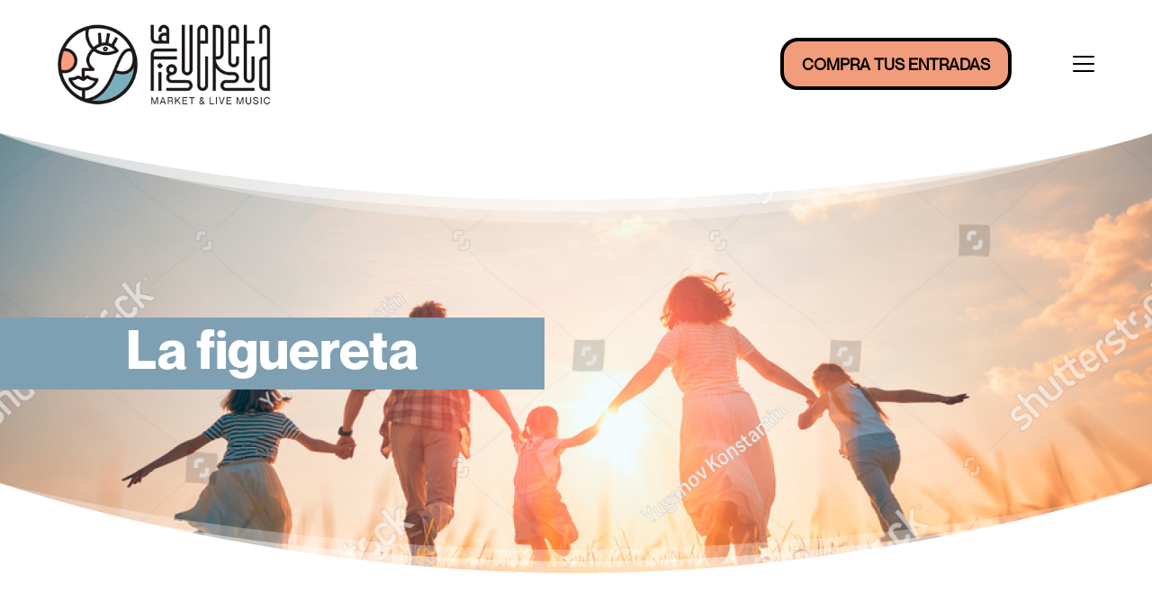

--- FILE ---
content_type: text/css
request_url: https://espailafiguereta.com/wp-content/et-cache/56/et-divi-dynamic-tb-22-tb-47-56.css?ver=1766460341
body_size: 111
content:
@font-face{font-family:ETmodules;font-display:block;src:url(//espailafiguereta.com/wp-content/themes/Divi/core/admin/fonts/modules/all/modules.eot);src:url(//espailafiguereta.com/wp-content/themes/Divi/core/admin/fonts/modules/all/modules.eot?#iefix) format("embedded-opentype"),url(//espailafiguereta.com/wp-content/themes/Divi/core/admin/fonts/modules/all/modules.woff) format("woff"),url(//espailafiguereta.com/wp-content/themes/Divi/core/admin/fonts/modules/all/modules.ttf) format("truetype"),url(//espailafiguereta.com/wp-content/themes/Divi/core/admin/fonts/modules/all/modules.svg#ETmodules) format("svg");font-weight:400;font-style:normal}

--- FILE ---
content_type: text/css
request_url: https://espailafiguereta.com/wp-content/plugins/divi-essential/assets/css/hover-common.css?ver=6.9
body_size: 3907
content:
@-webkit-keyframes dnxt-hover-pulse{25%{-webkit-transform:scale(1.1);transform:scale(1.1)}75%{-webkit-transform:scale(.9);transform:scale(.9)}}@keyframes dnxt-hover-pulse{25%{-webkit-transform:scale(1.1);transform:scale(1.1)}75%{-webkit-transform:scale(.9);transform:scale(.9)}}@-webkit-keyframes dnxt-hover-pulse-grow{to{-webkit-transform:scale(1.1);transform:scale(1.1)}}@keyframes dnxt-hover-pulse-grow{to{-webkit-transform:scale(1.1);transform:scale(1.1)}}@-webkit-keyframes dnxt-hover-pulse-shrink{to{-webkit-transform:scale(.9);transform:scale(.9)}}@keyframes dnxt-hover-pulse-shrink{to{-webkit-transform:scale(.9);transform:scale(.9)}}@-webkit-keyframes dnxt-hover-push{50%{-webkit-transform:scale(.8);transform:scale(.8)}to{-webkit-transform:scale(1);transform:scale(1)}}@keyframes dnxt-hover-push{50%{-webkit-transform:scale(.8);transform:scale(.8)}to{-webkit-transform:scale(1);transform:scale(1)}}@-webkit-keyframes dnxt-hover-pop{50%{-webkit-transform:scale(1.2);transform:scale(1.2)}}@keyframes dnxt-hover-pop{50%{-webkit-transform:scale(1.2);transform:scale(1.2)}}@-webkit-keyframes dnxt-hover-bob{0%,to{-webkit-transform:translateY(-8px);transform:translateY(-8px)}50%{-webkit-transform:translateY(-4px);transform:translateY(-4px)}}@keyframes dnxt-hover-bob{0%,to{-webkit-transform:translateY(-8px);transform:translateY(-8px)}50%{-webkit-transform:translateY(-4px);transform:translateY(-4px)}}@-webkit-keyframes dnxt-hover-bob-float{to{-webkit-transform:translateY(-8px);transform:translateY(-8px)}}@keyframes dnxt-hover-bob-float{to{-webkit-transform:translateY(-8px);transform:translateY(-8px)}}@-webkit-keyframes dnxt-hover-hang{0%,to{-webkit-transform:translateY(8px);transform:translateY(8px)}50%{-webkit-transform:translateY(4px);transform:translateY(4px)}}@keyframes dnxt-hover-hang{0%,to{-webkit-transform:translateY(8px);transform:translateY(8px)}50%{-webkit-transform:translateY(4px);transform:translateY(4px)}}@-webkit-keyframes dnxt-hover-hang-sink{to{-webkit-transform:translateY(8px);transform:translateY(8px)}}@keyframes dnxt-hover-hang-sink{to{-webkit-transform:translateY(8px);transform:translateY(8px)}}@-webkit-keyframes dnxt-hover-wobble-horizontal{16.65%{-webkit-transform:translateX(8px);transform:translateX(8px)}33.3%{-webkit-transform:translateX(-6px);transform:translateX(-6px)}49.95%{-webkit-transform:translateX(4px);transform:translateX(4px)}66.6%{-webkit-transform:translateX(-2px);transform:translateX(-2px)}83.25%{-webkit-transform:translateX(1px);transform:translateX(1px)}to{-webkit-transform:translateX(0);transform:translateX(0)}}@keyframes dnxt-hover-wobble-horizontal{16.65%{-webkit-transform:translateX(8px);transform:translateX(8px)}33.3%{-webkit-transform:translateX(-6px);transform:translateX(-6px)}49.95%{-webkit-transform:translateX(4px);transform:translateX(4px)}66.6%{-webkit-transform:translateX(-2px);transform:translateX(-2px)}83.25%{-webkit-transform:translateX(1px);transform:translateX(1px)}to{-webkit-transform:translateX(0);transform:translateX(0)}}@-webkit-keyframes dnxt-hover-wobble-vertical{16.65%{-webkit-transform:translateY(8px);transform:translateY(8px)}33.3%{-webkit-transform:translateY(-6px);transform:translateY(-6px)}49.95%{-webkit-transform:translateY(4px);transform:translateY(4px)}66.6%{-webkit-transform:translateY(-2px);transform:translateY(-2px)}83.25%{-webkit-transform:translateY(1px);transform:translateY(1px)}to{-webkit-transform:translateY(0);transform:translateY(0)}}@keyframes dnxt-hover-wobble-vertical{16.65%{-webkit-transform:translateY(8px);transform:translateY(8px)}33.3%{-webkit-transform:translateY(-6px);transform:translateY(-6px)}49.95%{-webkit-transform:translateY(4px);transform:translateY(4px)}66.6%{-webkit-transform:translateY(-2px);transform:translateY(-2px)}83.25%{-webkit-transform:translateY(1px);transform:translateY(1px)}to{-webkit-transform:translateY(0);transform:translateY(0)}}@-webkit-keyframes dnxt-hover-wobble-to-bottom-right{16.65%{-webkit-transform:translate(8px,8px);transform:translate(8px,8px)}33.3%{-webkit-transform:translate(-6px,-6px);transform:translate(-6px,-6px)}49.95%{-webkit-transform:translate(4px,4px);transform:translate(4px,4px)}66.6%{-webkit-transform:translate(-2px,-2px);transform:translate(-2px,-2px)}83.25%{-webkit-transform:translate(1px,1px);transform:translate(1px,1px)}to{-webkit-transform:translate(0,0);transform:translate(0,0)}}@keyframes dnxt-hover-wobble-to-bottom-right{16.65%{-webkit-transform:translate(8px,8px);transform:translate(8px,8px)}33.3%{-webkit-transform:translate(-6px,-6px);transform:translate(-6px,-6px)}49.95%{-webkit-transform:translate(4px,4px);transform:translate(4px,4px)}66.6%{-webkit-transform:translate(-2px,-2px);transform:translate(-2px,-2px)}83.25%{-webkit-transform:translate(1px,1px);transform:translate(1px,1px)}to{-webkit-transform:translate(0,0);transform:translate(0,0)}}@-webkit-keyframes dnxt-hover-wobble-to-top-right{16.65%{-webkit-transform:translate(8px,-8px);transform:translate(8px,-8px)}33.3%{-webkit-transform:translate(-6px,6px);transform:translate(-6px,6px)}49.95%{-webkit-transform:translate(4px,-4px);transform:translate(4px,-4px)}66.6%{-webkit-transform:translate(-2px,2px);transform:translate(-2px,2px)}83.25%{-webkit-transform:translate(1px,-1px);transform:translate(1px,-1px)}to{-webkit-transform:translate(0,0);transform:translate(0,0)}}@keyframes dnxt-hover-wobble-to-top-right{16.65%{-webkit-transform:translate(8px,-8px);transform:translate(8px,-8px)}33.3%{-webkit-transform:translate(-6px,6px);transform:translate(-6px,6px)}49.95%{-webkit-transform:translate(4px,-4px);transform:translate(4px,-4px)}66.6%{-webkit-transform:translate(-2px,2px);transform:translate(-2px,2px)}83.25%{-webkit-transform:translate(1px,-1px);transform:translate(1px,-1px)}to{-webkit-transform:translate(0,0);transform:translate(0,0)}}@-webkit-keyframes dnxt-hover-wobble-top{16.65%{-webkit-transform:skew(-12deg);transform:skew(-12deg)}33.3%{-webkit-transform:skew(10deg);transform:skew(10deg)}49.95%{-webkit-transform:skew(-6deg);transform:skew(-6deg)}66.6%{-webkit-transform:skew(4deg);transform:skew(4deg)}83.25%{-webkit-transform:skew(-2deg);transform:skew(-2deg)}to{-webkit-transform:skew(0);transform:skew(0)}}@keyframes dnxt-hover-wobble-top{16.65%{-webkit-transform:skew(-12deg);transform:skew(-12deg)}33.3%{-webkit-transform:skew(10deg);transform:skew(10deg)}49.95%{-webkit-transform:skew(-6deg);transform:skew(-6deg)}66.6%{-webkit-transform:skew(4deg);transform:skew(4deg)}83.25%{-webkit-transform:skew(-2deg);transform:skew(-2deg)}to{-webkit-transform:skew(0);transform:skew(0)}}@-webkit-keyframes dnxt-hover-wobble-bottom{16.65%{-webkit-transform:skew(-12deg);transform:skew(-12deg)}33.3%{-webkit-transform:skew(10deg);transform:skew(10deg)}49.95%{-webkit-transform:skew(-6deg);transform:skew(-6deg)}66.6%{-webkit-transform:skew(4deg);transform:skew(4deg)}83.25%{-webkit-transform:skew(-2deg);transform:skew(-2deg)}to{-webkit-transform:skew(0);transform:skew(0)}}@keyframes dnxt-hover-wobble-bottom{16.65%{-webkit-transform:skew(-12deg);transform:skew(-12deg)}33.3%{-webkit-transform:skew(10deg);transform:skew(10deg)}49.95%{-webkit-transform:skew(-6deg);transform:skew(-6deg)}66.6%{-webkit-transform:skew(4deg);transform:skew(4deg)}83.25%{-webkit-transform:skew(-2deg);transform:skew(-2deg)}to{-webkit-transform:skew(0);transform:skew(0)}}@-webkit-keyframes dnxt-hover-wobble-skew{16.65%{-webkit-transform:skew(-12deg);transform:skew(-12deg)}33.3%{-webkit-transform:skew(10deg);transform:skew(10deg)}49.95%{-webkit-transform:skew(-6deg);transform:skew(-6deg)}66.6%{-webkit-transform:skew(4deg);transform:skew(4deg)}83.25%{-webkit-transform:skew(-2deg);transform:skew(-2deg)}to{-webkit-transform:skew(0);transform:skew(0)}}@keyframes dnxt-hover-wobble-skew{16.65%{-webkit-transform:skew(-12deg);transform:skew(-12deg)}33.3%{-webkit-transform:skew(10deg);transform:skew(10deg)}49.95%{-webkit-transform:skew(-6deg);transform:skew(-6deg)}66.6%{-webkit-transform:skew(4deg);transform:skew(4deg)}83.25%{-webkit-transform:skew(-2deg);transform:skew(-2deg)}to{-webkit-transform:skew(0);transform:skew(0)}}@-webkit-keyframes dnxt-hover-buzz{50%{-webkit-transform:translateX(3px) rotate(2deg);transform:translateX(3px) rotate(2deg)}to{-webkit-transform:translateX(-3px) rotate(-2deg);transform:translateX(-3px) rotate(-2deg)}}@keyframes dnxt-hover-buzz{50%{-webkit-transform:translateX(3px) rotate(2deg);transform:translateX(3px) rotate(2deg)}to{-webkit-transform:translateX(-3px) rotate(-2deg);transform:translateX(-3px) rotate(-2deg)}}@-webkit-keyframes dnxt-hover-buzz-out{10%,30%{-webkit-transform:translateX(3px) rotate(2deg);transform:translateX(3px) rotate(2deg)}20%,40%{-webkit-transform:translateX(-3px) rotate(-2deg);transform:translateX(-3px) rotate(-2deg)}50%,70%{-webkit-transform:translateX(2px) rotate(1deg);transform:translateX(2px) rotate(1deg)}60%,80%{-webkit-transform:translateX(-2px) rotate(-1deg);transform:translateX(-2px) rotate(-1deg)}90%{-webkit-transform:translateX(1px) rotate(0);transform:translateX(1px) rotate(0)}to{-webkit-transform:translateX(-1px) rotate(0);transform:translateX(-1px) rotate(0)}}@keyframes dnxt-hover-buzz-out{10%,30%{-webkit-transform:translateX(3px) rotate(2deg);transform:translateX(3px) rotate(2deg)}20%,40%{-webkit-transform:translateX(-3px) rotate(-2deg);transform:translateX(-3px) rotate(-2deg)}50%,70%{-webkit-transform:translateX(2px) rotate(1deg);transform:translateX(2px) rotate(1deg)}60%,80%{-webkit-transform:translateX(-2px) rotate(-1deg);transform:translateX(-2px) rotate(-1deg)}90%{-webkit-transform:translateX(1px) rotate(0);transform:translateX(1px) rotate(0)}to{-webkit-transform:translateX(-1px) rotate(0);transform:translateX(-1px) rotate(0)}}@-webkit-keyframes dnxt-hover-ripple-out{to{top:-12px;right:-12px;bottom:-12px;left:-12px;opacity:0}}@keyframes dnxt-hover-ripple-out{to{top:-12px;right:-12px;bottom:-12px;left:-12px;opacity:0}}@-webkit-keyframes dnxt-hover-ripple-in{to{top:0;right:0;bottom:0;left:0;opacity:1}}@keyframes dnxt-hover-ripple-in{to{top:0;right:0;bottom:0;left:0;opacity:1}}@-webkit-keyframes dnxt-hover-icon-down{0%,50%,to{-webkit-transform:translateY(0);transform:translateY(0)}25%,75%{-webkit-transform:translateY(6px);transform:translateY(6px)}}@keyframes dnxt-hover-icon-down{0%,50%,to{-webkit-transform:translateY(0);transform:translateY(0)}25%,75%{-webkit-transform:translateY(6px);transform:translateY(6px)}}@-webkit-keyframes dnxt-hover-icon-up{0%,50%,to{-webkit-transform:translateY(0);transform:translateY(0)}25%,75%{-webkit-transform:translateY(-6px);transform:translateY(-6px)}}@keyframes dnxt-hover-icon-up{0%,50%,to{-webkit-transform:translateY(0);transform:translateY(0)}25%,75%{-webkit-transform:translateY(-6px);transform:translateY(-6px)}}@-webkit-keyframes dnxt-hover-icon-drop{0%{opacity:0}50%{opacity:0;-webkit-transform:translateY(-100%);transform:translateY(-100%)}51%,to{opacity:1}}@keyframes dnxt-hover-icon-drop{0%{opacity:0}50%{opacity:0;-webkit-transform:translateY(-100%);transform:translateY(-100%)}51%,to{opacity:1}}@-webkit-keyframes dnxt-hover-icon-float-away{0%{opacity:1}to{opacity:0;-webkit-transform:translateY(-1em);transform:translateY(-1em)}}@keyframes dnxt-hover-icon-float-away{0%{opacity:1}to{opacity:0;-webkit-transform:translateY(-1em);transform:translateY(-1em)}}@-webkit-keyframes dnxt-hover-icon-sink-away{0%{opacity:1}to{opacity:0;-webkit-transform:translateY(1em);transform:translateY(1em)}}@keyframes dnxt-hover-icon-sink-away{0%{opacity:1}to{opacity:0;-webkit-transform:translateY(1em);transform:translateY(1em)}}@-webkit-keyframes dnxt-hover-icon-pulse{25%{-webkit-transform:scale(1.3);transform:scale(1.3)}75%{-webkit-transform:scale(.8);transform:scale(.8)}}@keyframes dnxt-hover-icon-pulse{25%{-webkit-transform:scale(1.3);transform:scale(1.3)}75%{-webkit-transform:scale(.8);transform:scale(.8)}}@-webkit-keyframes dnxt-hover-icon-pulse-grow{to{-webkit-transform:scale(1.3);transform:scale(1.3)}}@keyframes dnxt-hover-icon-pulse-grow{to{-webkit-transform:scale(1.3);transform:scale(1.3)}}@-webkit-keyframes dnxt-hover-icon-pulse-shrink{to{-webkit-transform:scale(.8);transform:scale(.8)}}@keyframes dnxt-hover-icon-pulse-shrink{to{-webkit-transform:scale(.8);transform:scale(.8)}}@-webkit-keyframes dnxt-hover-icon-push{to{-webkit-transform:scale(.8);transform:scale(.8)}}@keyframes dnxt-hover-icon-push{to{-webkit-transform:scale(.8);transform:scale(.8)}}@-webkit-keyframes dnxt-hover-icon-pop{50%{-webkit-transform:scale(1.5);transform:scale(1.5)}}@keyframes dnxt-hover-icon-pop{50%{-webkit-transform:scale(1.5);transform:scale(1.5)}}@-webkit-keyframes dnxt-hover-icon-bob{0%,to{-webkit-transform:translateY(-6px);transform:translateY(-6px)}50%{-webkit-transform:translateY(-2px);transform:translateY(-2px)}}@keyframes dnxt-hover-icon-bob{0%,to{-webkit-transform:translateY(-6px);transform:translateY(-6px)}50%{-webkit-transform:translateY(-2px);transform:translateY(-2px)}}@-webkit-keyframes dnxt-hover-icon-bob-float{to{-webkit-transform:translateY(-6px);transform:translateY(-6px)}}@keyframes dnxt-hover-icon-bob-float{to{-webkit-transform:translateY(-6px);transform:translateY(-6px)}}@-webkit-keyframes dnxt-hover-icon-hang{0%,to{-webkit-transform:translateY(6px);transform:translateY(6px)}50%{-webkit-transform:translateY(2px);transform:translateY(2px)}}@keyframes dnxt-hover-icon-hang{0%,to{-webkit-transform:translateY(6px);transform:translateY(6px)}50%{-webkit-transform:translateY(2px);transform:translateY(2px)}}@-webkit-keyframes dnxt-hover-icon-hang-sink{to{-webkit-transform:translateY(6px);transform:translateY(6px)}}@keyframes dnxt-hover-icon-hang-sink{to{-webkit-transform:translateY(6px);transform:translateY(6px)}}@-webkit-keyframes dnxt-hover-icon-wobble-horizontal{16.65%{-webkit-transform:translateX(6px);transform:translateX(6px)}33.3%{-webkit-transform:translateX(-5px);transform:translateX(-5px)}49.95%{-webkit-transform:translateX(4px);transform:translateX(4px)}66.6%{-webkit-transform:translateX(-2px);transform:translateX(-2px)}83.25%{-webkit-transform:translateX(1px);transform:translateX(1px)}to{-webkit-transform:translateX(0);transform:translateX(0)}}@keyframes dnxt-hover-icon-wobble-horizontal{16.65%{-webkit-transform:translateX(6px);transform:translateX(6px)}33.3%{-webkit-transform:translateX(-5px);transform:translateX(-5px)}49.95%{-webkit-transform:translateX(4px);transform:translateX(4px)}66.6%{-webkit-transform:translateX(-2px);transform:translateX(-2px)}83.25%{-webkit-transform:translateX(1px);transform:translateX(1px)}to{-webkit-transform:translateX(0);transform:translateX(0)}}@-webkit-keyframes dnxt-hover-icon-wobble-vertical{16.65%{-webkit-transform:translateY(6px);transform:translateY(6px)}33.3%{-webkit-transform:translateY(-5px);transform:translateY(-5px)}49.95%{-webkit-transform:translateY(4px);transform:translateY(4px)}66.6%{-webkit-transform:translateY(-2px);transform:translateY(-2px)}83.25%{-webkit-transform:translateY(1px);transform:translateY(1px)}to{-webkit-transform:translateY(0);transform:translateY(0)}}@keyframes dnxt-hover-icon-wobble-vertical{16.65%{-webkit-transform:translateY(6px);transform:translateY(6px)}33.3%{-webkit-transform:translateY(-5px);transform:translateY(-5px)}49.95%{-webkit-transform:translateY(4px);transform:translateY(4px)}66.6%{-webkit-transform:translateY(-2px);transform:translateY(-2px)}83.25%{-webkit-transform:translateY(1px);transform:translateY(1px)}to{-webkit-transform:translateY(0);transform:translateY(0)}}@-webkit-keyframes dnxt-hover-icon-buzz{50%{-webkit-transform:translateX(3px) rotate(2deg);transform:translateX(3px) rotate(2deg)}to{-webkit-transform:translateX(-3px) rotate(-2deg);transform:translateX(-3px) rotate(-2deg)}}@keyframes dnxt-hover-icon-buzz{50%{-webkit-transform:translateX(3px) rotate(2deg);transform:translateX(3px) rotate(2deg)}to{-webkit-transform:translateX(-3px) rotate(-2deg);transform:translateX(-3px) rotate(-2deg)}}@-webkit-keyframes dnxt-hover-icon-buzz-out{10%,30%{-webkit-transform:translateX(3px) rotate(2deg);transform:translateX(3px) rotate(2deg)}20%,40%{-webkit-transform:translateX(-3px) rotate(-2deg);transform:translateX(-3px) rotate(-2deg)}50%,70%{-webkit-transform:translateX(2px) rotate(1deg);transform:translateX(2px) rotate(1deg)}60%,80%{-webkit-transform:translateX(-2px) rotate(-1deg);transform:translateX(-2px) rotate(-1deg)}90%{-webkit-transform:translateX(1px) rotate(0);transform:translateX(1px) rotate(0)}to{-webkit-transform:translateX(-1px) rotate(0);transform:translateX(-1px) rotate(0)}}@keyframes dnxt-hover-icon-buzz-out{10%,30%{-webkit-transform:translateX(3px) rotate(2deg);transform:translateX(3px) rotate(2deg)}20%,40%{-webkit-transform:translateX(-3px) rotate(-2deg);transform:translateX(-3px) rotate(-2deg)}50%,70%{-webkit-transform:translateX(2px) rotate(1deg);transform:translateX(2px) rotate(1deg)}60%,80%{-webkit-transform:translateX(-2px) rotate(-1deg);transform:translateX(-2px) rotate(-1deg)}90%{-webkit-transform:translateX(1px) rotate(0);transform:translateX(1px) rotate(0)}to{-webkit-transform:translateX(-1px) rotate(0);transform:translateX(-1px) rotate(0)}}.dnxt-hover-grow,.dnxt-hover-icon-back i{display:inline-block;-webkit-font-smoothing:antialiased;-moz-osx-font-smoothing:grayscale}.dnxt-hover-grow{-webkit-tap-highlight-color:transparent}.dnxt-hover-grow:hover{-webkit-transform:scale(1.1);transform:scale(1.1)}.dnxt-hover-grow,.dnxt-hover-shrink{vertical-align:middle;-webkit-box-shadow:0 0 1px transparent;box-shadow:0 0 1px transparent;-webkit-transition-duration:.3s;-o-transition-duration:.3s;transition-duration:.3s;-webkit-transition-property:-webkit-transform;-o-transition-property:transform;transition-property:transform;transition-property:transform,-webkit-transform;-webkit-transform:perspective(1px) translateZ(0);transform:perspective(1px) translateZ(0)}.dnxt-hover-shrink:hover{-webkit-transform:scale(.9);transform:scale(.9)}.dnxt-hover-pulse-grow:hover,.dnxt-hover-pulse:hover{-webkit-animation-iteration-count:infinite;animation-iteration-count:infinite}.dnxt-hover-pulse:hover{-webkit-animation-name:dnxt-hover-pulse;animation-name:dnxt-hover-pulse;-webkit-animation-duration:1s;animation-duration:1s;-webkit-animation-timing-function:linear;animation-timing-function:linear}.dnxt-hover-pulse-grow:hover{-webkit-animation-name:dnxt-hover-pulse-grow;animation-name:dnxt-hover-pulse-grow;-webkit-animation-direction:alternate;animation-direction:alternate}.dnxt-hover-pop:hover,.dnxt-hover-pulse-grow:hover,.dnxt-hover-pulse-shrink:hover,.dnxt-hover-push:hover{-webkit-animation-duration:.3s;animation-duration:.3s;-webkit-animation-timing-function:linear;animation-timing-function:linear}.dnxt-hover-pulse-shrink:hover{-webkit-animation-name:dnxt-hover-pulse-shrink;animation-name:dnxt-hover-pulse-shrink;-webkit-animation-direction:alternate;animation-direction:alternate;-webkit-animation-iteration-count:infinite;animation-iteration-count:infinite}.dnxt-hover-bounce-in,.dnxt-hover-bounce-out,.dnxt-hover-pop,.dnxt-hover-pulse,.dnxt-hover-pulse-grow,.dnxt-hover-pulse-shrink,.dnxt-hover-push{display:inline-block;vertical-align:middle;-webkit-transform:perspective(1px) translateZ(0);transform:perspective(1px) translateZ(0);-webkit-box-shadow:0 0 1px transparent;box-shadow:0 0 1px transparent}.dnxt-hover-pop:hover,.dnxt-hover-push:hover{-webkit-animation-name:dnxt-hover-push;animation-name:dnxt-hover-push;-webkit-animation-iteration-count:1;animation-iteration-count:1}.dnxt-hover-pop:hover{-webkit-animation-name:dnxt-hover-pop;animation-name:dnxt-hover-pop}.dnxt-hover-bounce-in,.dnxt-hover-bounce-out{-webkit-transition-duration:.5s;-o-transition-duration:.5s;transition-duration:.5s}.dnxt-hover-bounce-in:hover,.dnxt-hover-bounce-out:hover{-webkit-transform:scale(1.2);transform:scale(1.2);-webkit-transition-timing-function:cubic-bezier(.47,2.02,.31,-.36);-o-transition-timing-function:cubic-bezier(.47,2.02,.31,-.36);transition-timing-function:cubic-bezier(.47,2.02,.31,-.36)}.dnxt-hover-bounce-out:hover{-webkit-transform:scale(.8);transform:scale(.8)}.dnxt-hover-float,.dnxt-hover-grow-rotate,.dnxt-hover-rotate,.dnxt-hover-sink{-webkit-transition-duration:.3s;-o-transition-duration:.3s;transition-duration:.3s;-webkit-transition-property:-webkit-transform;-o-transition-property:transform;transition-property:transform;transition-property:transform,-webkit-transform}.dnxt-hover-grow-rotate,.dnxt-hover-rotate{display:inline-block;vertical-align:middle;-webkit-transform:perspective(1px) translateZ(0);transform:perspective(1px) translateZ(0);-webkit-box-shadow:0 0 1px transparent;box-shadow:0 0 1px transparent}.dnxt-hover-rotate:hover{-webkit-transform:rotate(4deg);transform:rotate(4deg)}.dnxt-hover-grow-rotate:hover{-webkit-transform:scale(1.1) rotate(4deg);transform:scale(1.1) rotate(4deg)}.dnxt-hover-float,.dnxt-hover-sink{-webkit-transition-timing-function:ease-out;-o-transition-timing-function:ease-out;transition-timing-function:ease-out}.dnxt-hover-float:hover{-webkit-transform:translateY(-8px);transform:translateY(-8px)}.dnxt-hover-sink:hover{-webkit-transform:translateY(8px);transform:translateY(8px)}.dnxt-hover-bob,.dnxt-hover-float,.dnxt-hover-hang,.dnxt-hover-sink{display:inline-block;vertical-align:middle;-webkit-transform:perspective(1px) translateZ(0);transform:perspective(1px) translateZ(0);-webkit-box-shadow:0 0 1px transparent;box-shadow:0 0 1px transparent}.dnxt-hover-bob:hover,.dnxt-hover-hang:hover{-webkit-animation-name:dnxt-hover-bob-float,dnxt-hover-bob;animation-name:dnxt-hover-bob-float,dnxt-hover-bob;-webkit-animation-duration:.3s,1.5s;animation-duration:.3s,1.5s;-webkit-animation-delay:0s,.3s;animation-delay:0s,.3s;-webkit-animation-timing-function:ease-out,ease-in-out;animation-timing-function:ease-out,ease-in-out;-webkit-animation-iteration-count:1,infinite;animation-iteration-count:1,infinite;-webkit-animation-fill-mode:forwards;animation-fill-mode:forwards;-webkit-animation-direction:normal,alternate;animation-direction:normal,alternate}.dnxt-hover-hang:hover{-webkit-animation-name:dnxt-hover-hang-sink,dnxt-hover-hang;animation-name:dnxt-hover-hang-sink,dnxt-hover-hang}.dnxt-hover-skew,.dnxt-hover-skew-backward,.dnxt-hover-skew-forward{-webkit-transition-duration:.3s;-o-transition-duration:.3s;transition-duration:.3s;-webkit-transition-property:-webkit-transform;-o-transition-property:transform;transition-property:transform;transition-property:transform,-webkit-transform}.dnxt-hover-skew{display:inline-block;vertical-align:middle;-webkit-transform:perspective(1px) translateZ(0);transform:perspective(1px) translateZ(0);-webkit-box-shadow:0 0 1px transparent;box-shadow:0 0 1px transparent}.dnxt-hover-skew-forward:hover,.dnxt-hover-skew:hover{-webkit-transform:skew(-10deg);transform:skew(-10deg)}.dnxt-hover-skew-backward,.dnxt-hover-skew-forward{-webkit-transform-origin:0 100%;transform-origin:0 100%}.dnxt-hover-skew-backward:hover{-webkit-transform:skew(10deg);transform:skew(10deg)}.dnxt-hover-skew-backward,.dnxt-hover-skew-forward,.dnxt-hover-wobble-horizontal,.dnxt-hover-wobble-to-bottom-right,.dnxt-hover-wobble-to-top-right,.dnxt-hover-wobble-top,.dnxt-hover-wobble-vertical{display:inline-block;vertical-align:middle;-webkit-transform:perspective(1px) translateZ(0);transform:perspective(1px) translateZ(0);-webkit-box-shadow:0 0 1px transparent;box-shadow:0 0 1px transparent}.dnxt-hover-wobble-horizontal:hover{-webkit-animation-name:dnxt-hover-wobble-horizontal;animation-name:dnxt-hover-wobble-horizontal;-webkit-animation-duration:1s;animation-duration:1s;-webkit-animation-timing-function:ease-in-out;animation-timing-function:ease-in-out;-webkit-animation-iteration-count:1;animation-iteration-count:1}.dnxt-hover-wobble-bottom:hover,.dnxt-hover-wobble-skew:hover,.dnxt-hover-wobble-to-bottom-right:hover,.dnxt-hover-wobble-to-top-right:hover,.dnxt-hover-wobble-top:hover,.dnxt-hover-wobble-vertical:hover{-webkit-animation-name:dnxt-hover-wobble-vertical;animation-name:dnxt-hover-wobble-vertical;-webkit-animation-duration:1s;animation-duration:1s;-webkit-animation-timing-function:ease-in-out;animation-timing-function:ease-in-out;-webkit-animation-iteration-count:1;animation-iteration-count:1}.dnxt-hover-wobble-bottom:hover,.dnxt-hover-wobble-skew:hover,.dnxt-hover-wobble-to-bottom-right:hover,.dnxt-hover-wobble-to-top-right:hover,.dnxt-hover-wobble-top:hover{-webkit-animation-name:dnxt-hover-wobble-to-bottom-right;animation-name:dnxt-hover-wobble-to-bottom-right}.dnxt-hover-wobble-bottom:hover,.dnxt-hover-wobble-skew:hover,.dnxt-hover-wobble-to-top-right:hover,.dnxt-hover-wobble-top:hover{-webkit-animation-name:dnxt-hover-wobble-to-top-right;animation-name:dnxt-hover-wobble-to-top-right}.dnxt-hover-wobble-top{-webkit-transform-origin:0 100%;transform-origin:0 100%}.dnxt-hover-wobble-bottom:hover,.dnxt-hover-wobble-skew:hover,.dnxt-hover-wobble-top:hover{-webkit-animation-name:dnxt-hover-wobble-top;animation-name:dnxt-hover-wobble-top}.dnxt-hover-wobble-bottom{-webkit-transform-origin:100% 0;transform-origin:100% 0}.dnxt-hover-wobble-bottom:hover,.dnxt-hover-wobble-skew:hover{-webkit-animation-name:dnxt-hover-wobble-bottom;animation-name:dnxt-hover-wobble-bottom}.dnxt-hover-buzz,.dnxt-hover-buzz-out,.dnxt-hover-wobble-bottom,.dnxt-hover-wobble-skew{display:inline-block;vertical-align:middle;-webkit-transform:perspective(1px) translateZ(0);transform:perspective(1px) translateZ(0);-webkit-box-shadow:0 0 1px transparent;box-shadow:0 0 1px transparent}.dnxt-hover-wobble-skew:hover{-webkit-animation-name:dnxt-hover-wobble-skew;animation-name:dnxt-hover-wobble-skew}.dnxt-hover-buzz-out:hover,.dnxt-hover-buzz:hover{-webkit-animation-name:dnxt-hover-buzz;animation-name:dnxt-hover-buzz;-webkit-animation-duration:.15s;animation-duration:.15s;-webkit-animation-timing-function:linear;animation-timing-function:linear;-webkit-animation-iteration-count:infinite;animation-iteration-count:infinite}.dnxt-hover-buzz-out:hover{-webkit-animation-name:dnxt-hover-buzz-out;animation-name:dnxt-hover-buzz-out;-webkit-animation-duration:.75s;animation-duration:.75s;-webkit-animation-iteration-count:1;animation-iteration-count:1}.dnxt-hover-backward,.dnxt-hover-forward,.dnxt-hover-sweep-to-right:before{-webkit-transition-property:-webkit-transform;-o-transition-property:transform;transition-property:transform;transition-property:transform,-webkit-transform}.dnxt-hover-backward,.dnxt-hover-fade,.dnxt-hover-forward{display:inline-block;vertical-align:middle;-webkit-transform:perspective(1px) translateZ(0);transform:perspective(1px) translateZ(0);-webkit-box-shadow:0 0 1px transparent;box-shadow:0 0 1px transparent;-webkit-transition-duration:.3s;-o-transition-duration:.3s;transition-duration:.3s}.dnxt-hover-forward:hover{-webkit-transform:translateX(8px);transform:translateX(8px)}.dnxt-hover-backward:hover{-webkit-transform:translateX(-8px);transform:translateX(-8px)}.dnxt-hover-fade{overflow:hidden}.dnxt-hover-fade:hover{background:#2098d1;color:#fff}.dnxt-hover-sweep-to-right:before{content:"";position:absolute;z-index:-1;top:0;left:0;right:0;bottom:0;background:#2098d1;-webkit-transform:scaleX(0);transform:scaleX(0);-webkit-transform-origin:0 50%;transform-origin:0 50%;-webkit-transition-property:transform;-webkit-transition-timing-function:ease-out;-o-transition-timing-function:ease-out;transition-timing-function:ease-out}.dnxt-hover-bounce-to-bottom:hover,.dnxt-hover-bounce-to-left:hover,.dnxt-hover-bounce-to-right:hover,.dnxt-hover-bounce-to-top:hover,.dnxt-hover-radial-in:hover,.dnxt-hover-radial-out:hover,.dnxt-hover-rectangle-in:hover,.dnxt-hover-rectangle-out:hover,.dnxt-hover-shutter-in-horizontal:hover,.dnxt-hover-shutter-in-vertical:hover,.dnxt-hover-shutter-out-horizontal:hover,.dnxt-hover-shutter-out-vertical:hover,.dnxt-hover-sweep-to-bottom:hover,.dnxt-hover-sweep-to-left:hover,.dnxt-hover-sweep-to-right:hover,.dnxt-hover-sweep-to-top:hover{color:#fff}.dnxt-hover-sweep-to-left:hover:before,.dnxt-hover-sweep-to-right:hover:before{-webkit-transform:scaleX(1);transform:scaleX(1)}.dnxt-hover-sweep-to-bottom,.dnxt-hover-sweep-to-bottom:before,.dnxt-hover-sweep-to-left,.dnxt-hover-sweep-to-left:before,.dnxt-hover-sweep-to-right,.dnxt-hover-sweep-to-right:before,.dnxt-hover-sweep-to-top{-webkit-transition-duration:.3s;-o-transition-duration:.3s;transition-duration:.3s}.dnxt-hover-sweep-to-left:before{content:"";position:absolute;z-index:-1;top:0;left:0;right:0;bottom:0;background:#2098d1;-webkit-transform:scaleX(0);transform:scaleX(0);-webkit-transform-origin:100% 50%;transform-origin:100% 50%;-webkit-transition-property:transform;-webkit-transition-property:-webkit-transform;-o-transition-property:transform;transition-property:transform;transition-property:transform,-webkit-transform;-webkit-transition-timing-function:ease-out;-o-transition-timing-function:ease-out;transition-timing-function:ease-out}.dnxt-hover-sweep-to-bottom:before{-webkit-transform:scaleY(0);transform:scaleY(0);-webkit-transform-origin:50% 0;transform-origin:50% 0}.dnxt-hover-sweep-to-bottom:hover:before,.dnxt-hover-sweep-to-top:hover:before{-webkit-transform:scaleY(1);transform:scaleY(1)}.dnxt-hover-bounce-to-right:before,.dnxt-hover-sweep-to-bottom:before,.dnxt-hover-sweep-to-top:before{content:"";position:absolute;z-index:-1;top:0;left:0;right:0;bottom:0;background:#2098d1;-webkit-transition-property:transform;-webkit-transition-property:-webkit-transform;-o-transition-property:transform;transition-property:transform;transition-property:transform,-webkit-transform;-webkit-transition-timing-function:ease-out;-o-transition-timing-function:ease-out;transition-timing-function:ease-out}.dnxt-hover-sweep-to-top:before{-webkit-transform:scaleY(0);transform:scaleY(0);-webkit-transform-origin:50% 100%;transform-origin:50% 100%;-webkit-transition-duration:.3s;-o-transition-duration:.3s;transition-duration:.3s}.dnxt-hover-bounce-to-bottom,.dnxt-hover-bounce-to-left,.dnxt-hover-bounce-to-right,.dnxt-hover-bounce-to-top,.dnxt-hover-radial-in,.dnxt-hover-radial-out,.dnxt-hover-sweep-to-bottom,.dnxt-hover-sweep-to-left,.dnxt-hover-sweep-to-right,.dnxt-hover-sweep-to-top{display:inline-block;vertical-align:middle;-webkit-transform:perspective(1px) translateZ(0);transform:perspective(1px) translateZ(0);-webkit-box-shadow:0 0 1px transparent;box-shadow:0 0 1px transparent;position:relative;-webkit-transition-property:color;-o-transition-property:color;transition-property:color}.dnxt-hover-bounce-to-right:before{-webkit-transform:scaleX(0);transform:scaleX(0);-webkit-transform-origin:0 50%;transform-origin:0 50%}.dnxt-hover-bounce-to-bottom:hover:before,.dnxt-hover-bounce-to-left:hover:before,.dnxt-hover-bounce-to-right:hover:before,.dnxt-hover-bounce-to-top:hover:before{-webkit-transition-timing-function:cubic-bezier(.52,1.64,.37,.66);-o-transition-timing-function:cubic-bezier(.52,1.64,.37,.66);transition-timing-function:cubic-bezier(.52,1.64,.37,.66)}.dnxt-hover-bounce-to-left:hover:before,.dnxt-hover-bounce-to-right:hover:before{-webkit-transform:scaleX(1);transform:scaleX(1)}.dnxt-hover-bounce-to-bottom,.dnxt-hover-bounce-to-bottom:before,.dnxt-hover-bounce-to-left,.dnxt-hover-bounce-to-left:before,.dnxt-hover-bounce-to-right,.dnxt-hover-bounce-to-right:before,.dnxt-hover-bounce-to-top{-webkit-transition-duration:.5s;-o-transition-duration:.5s;transition-duration:.5s}.dnxt-hover-bounce-to-left:before{content:"";position:absolute;z-index:-1;top:0;left:0;right:0;bottom:0;background:#2098d1;-webkit-transform:scaleX(0);transform:scaleX(0);-webkit-transform-origin:100% 50%;transform-origin:100% 50%;-webkit-transition-property:transform;-webkit-transition-property:-webkit-transform;-o-transition-property:transform;transition-property:transform;transition-property:transform,-webkit-transform;-webkit-transition-timing-function:ease-out;-o-transition-timing-function:ease-out;transition-timing-function:ease-out}.dnxt-hover-bounce-to-bottom:before{-webkit-transform:scaleY(0);transform:scaleY(0);-webkit-transform-origin:50% 0;transform-origin:50% 0}.dnxt-hover-bounce-to-bottom:hover:before,.dnxt-hover-bounce-to-top:hover:before{-webkit-transform:scaleY(1);transform:scaleY(1)}.dnxt-hover-bounce-to-bottom:before,.dnxt-hover-bounce-to-top:before,.dnxt-hover-radial-out:before{content:"";position:absolute;z-index:-1;top:0;left:0;right:0;bottom:0;background:#2098d1;-webkit-transition-property:transform;-webkit-transition-property:-webkit-transform;-o-transition-property:transform;transition-property:transform;transition-property:transform,-webkit-transform;-webkit-transition-timing-function:ease-out;-o-transition-timing-function:ease-out;transition-timing-function:ease-out}.dnxt-hover-bounce-to-top:before{-webkit-transform:scaleY(0);transform:scaleY(0);-webkit-transform-origin:50% 100%;transform-origin:50% 100%;-webkit-transition-duration:.5s;-o-transition-duration:.5s;transition-duration:.5s}.dnxt-hover-radial-in,.dnxt-hover-radial-out{overflow:hidden}.dnxt-hover-radial-out{background:#e1e1e1;-webkit-transition-duration:.3s;-o-transition-duration:.3s;transition-duration:.3s}.dnxt-hover-radial-out:before{border-radius:100%;-webkit-transform:scale(0);transform:scale(0)}.dnxt-hover-radial-out:hover:before{-webkit-transform:scale(2);transform:scale(2)}.dnxt-hover-radial-in{background:#2098d1}.dnxt-hover-radial-in,.dnxt-hover-radial-in:before,.dnxt-hover-radial-out:before,.dnxt-hover-rectangle-in{-webkit-transition-duration:.3s;-o-transition-duration:.3s;transition-duration:.3s}.dnxt-hover-radial-in:before{background:#e1e1e1;border-radius:100%;-webkit-transform:scale(2);transform:scale(2)}.dnxt-hover-radial-in:hover:before,.dnxt-hover-rectangle-in:hover:before{-webkit-transform:scale(0);transform:scale(0)}.dnxt-hover-rectangle-in{display:inline-block;vertical-align:middle;-webkit-transform:perspective(1px) translateZ(0);transform:perspective(1px) translateZ(0);-webkit-box-shadow:0 0 1px transparent;box-shadow:0 0 1px transparent;position:relative;background:#2098d1;-webkit-transition-property:color;-o-transition-property:color;transition-property:color}.dnxt-hover-radial-in:before,.dnxt-hover-rectangle-in:before,.dnxt-hover-rectangle-out:before{content:"";position:absolute;z-index:-1;top:0;left:0;right:0;bottom:0;-webkit-transition-property:transform;-webkit-transition-property:-webkit-transform;-o-transition-property:transform;transition-property:transform;transition-property:transform,-webkit-transform;-webkit-transition-timing-function:ease-out;-o-transition-timing-function:ease-out;transition-timing-function:ease-out}.dnxt-hover-rectangle-in:before,.dnxt-hover-rectangle-out{background:#e1e1e1;-webkit-transition-duration:.3s;-o-transition-duration:.3s;transition-duration:.3s}.dnxt-hover-rectangle-in:before{-webkit-transform:scale(1);transform:scale(1)}.dnxt-hover-rectangle-out{-webkit-transition-property:color;-o-transition-property:color;transition-property:color}.dnxt-hover-rectangle-out:before{background:#2098d1;-webkit-transform:scale(0);transform:scale(0)}.dnxt-hover-rectangle-out:hover:before{-webkit-transform:scale(1);transform:scale(1)}.dnxt-hover-rectangle-out,.dnxt-hover-shutter-in-horizontal,.dnxt-hover-shutter-out-horizontal{display:inline-block;vertical-align:middle;-webkit-transform:perspective(1px) translateZ(0);transform:perspective(1px) translateZ(0);-webkit-box-shadow:0 0 1px transparent;box-shadow:0 0 1px transparent;position:relative}.dnxt-hover-rectangle-out:before,.dnxt-hover-shutter-in-horizontal,.dnxt-hover-shutter-in-horizontal:before{-webkit-transition-duration:.3s;-o-transition-duration:.3s;transition-duration:.3s}.dnxt-hover-shutter-in-horizontal{background:#2098d1;-webkit-transition-property:color;-o-transition-property:color;transition-property:color}.dnxt-hover-shutter-in-horizontal:before{content:"";position:absolute;background:#e1e1e1;-webkit-transform:scaleX(1);transform:scaleX(1)}.dnxt-hover-shutter-in-horizontal:hover:before{-webkit-transform:scaleX(0);transform:scaleX(0)}.dnxt-hover-shutter-out-horizontal{background:#e1e1e1}.dnxt-hover-shutter-in-horizontal:before,.dnxt-hover-shutter-in-vertical:before,.dnxt-hover-shutter-out-horizontal:before{z-index:-1;top:0;bottom:0;left:0;right:0;-webkit-transform-origin:50%;transform-origin:50%;-webkit-transition-property:transform;-webkit-transition-property:-webkit-transform;-o-transition-property:transform;transition-property:transform;transition-property:transform,-webkit-transform;-webkit-transition-timing-function:ease-out;-o-transition-timing-function:ease-out;transition-timing-function:ease-out}.dnxt-hover-shutter-out-horizontal:before{content:"";position:absolute;background:#2098d1;-webkit-transform:scaleX(0);transform:scaleX(0);-webkit-transition-duration:.3s;-o-transition-duration:.3s;transition-duration:.3s}.dnxt-hover-shutter-out-horizontal:hover:before{-webkit-transform:scaleX(1);transform:scaleX(1)}.dnxt-hover-shutter-in-vertical,.dnxt-hover-shutter-out-horizontal,.dnxt-hover-shutter-out-vertical{-webkit-transition-property:color;-o-transition-property:color;transition-property:color;-webkit-transition-duration:.3s;-o-transition-duration:.3s;transition-duration:.3s}.dnxt-hover-shutter-in-vertical{display:inline-block;vertical-align:middle;-webkit-transform:perspective(1px) translateZ(0);transform:perspective(1px) translateZ(0);-webkit-box-shadow:0 0 1px transparent;box-shadow:0 0 1px transparent;position:relative;background:#2098d1}.dnxt-hover-shutter-in-vertical:before{background:#e1e1e1;-webkit-transform:scaleY(1);transform:scaleY(1)}.dnxt-hover-shutter-in-vertical:hover:before{-webkit-transform:scaleY(0);transform:scaleY(0)}.dnxt-hover-shutter-out-vertical{background:#e1e1e1}.dnxt-hover-shutter-in-vertical:before,.dnxt-hover-shutter-out-vertical:before,.dnxt-hover-trim:before{content:"";position:absolute;-webkit-transition-duration:.3s;-o-transition-duration:.3s;transition-duration:.3s}.dnxt-hover-shutter-out-vertical:before{z-index:-1;top:0;bottom:0;left:0;right:0;background:#2098d1;-webkit-transform:scaleY(0);transform:scaleY(0);-webkit-transform-origin:50%;transform-origin:50%;-webkit-transition-property:transform;-webkit-transition-property:-webkit-transform;-o-transition-property:transform;transition-property:transform;transition-property:transform,-webkit-transform;-webkit-transition-timing-function:ease-out;-o-transition-timing-function:ease-out;transition-timing-function:ease-out}.dnxt-hover-shutter-out-vertical:hover:before{-webkit-transform:scaleY(1);transform:scaleY(1)}.dnxt-hover-ripple-in,.dnxt-hover-ripple-out,.dnxt-hover-shutter-out-vertical,.dnxt-hover-trim{display:inline-block;vertical-align:middle;-webkit-transform:perspective(1px) translateZ(0);transform:perspective(1px) translateZ(0);-webkit-box-shadow:0 0 1px transparent;box-shadow:0 0 1px transparent;position:relative}.dnxt-hover-trim:before{border:#fff solid 4px;top:4px;left:4px;right:4px;bottom:4px;opacity:0;-webkit-transition-property:opacity;-o-transition-property:opacity;transition-property:opacity}.dnxt-hover-trim:hover:before{opacity:1}.dnxt-hover-ripple-in:before,.dnxt-hover-ripple-out:before{content:"";position:absolute;border:#e1e1e1 solid 6px;top:0;right:0;bottom:0;left:0;-webkit-animation-duration:1s;animation-duration:1s}.dnxt-hover-ripple-out:hover:before{-webkit-animation-name:dnxt-hover-ripple-out;animation-name:dnxt-hover-ripple-out}.dnxt-hover-ripple-in:before{border:#e1e1e1 solid 4px;top:-12px;right:-12px;bottom:-12px;left:-12px;opacity:0}.dnxt-hover-ripple-in:hover:before{-webkit-animation-name:dnxt-hover-ripple-in;animation-name:dnxt-hover-ripple-in}.dnxt-hover-overline-from-center,.dnxt-hover-overline-from-left,.dnxt-hover-overline-from-right,.dnxt-hover-overline-reveal,.dnxt-hover-reveal,.dnxt-hover-underline-from-center,.dnxt-hover-underline-from-left,.dnxt-hover-underline-from-right,.dnxt-hover-underline-reveal{display:inline-block;vertical-align:middle;-webkit-transform:perspective(1px) translateZ(0);transform:perspective(1px) translateZ(0);-webkit-box-shadow:0 0 1px transparent;box-shadow:0 0 1px transparent;position:relative;overflow:hidden}.dnxt-hover-underline-from-center:before,.dnxt-hover-underline-from-left:before{content:"";position:absolute;z-index:-1;bottom:0;-webkit-transition-timing-function:ease-out;-o-transition-timing-function:ease-out;transition-timing-function:ease-out}.dnxt-hover-underline-from-left:before{left:0;right:100%;background:#2098d1;height:4px;-webkit-transition-property:right;-o-transition-property:right;transition-property:right;-webkit-transition-duration:.3s;-o-transition-duration:.3s;transition-duration:.3s}.dnxt-hover-underline-from-left:hover:before{right:0}.dnxt-hover-underline-from-center:before{left:51%;right:51%;-webkit-transition-property:left,right;-o-transition-property:left,right;transition-property:left,right}.dnxt-hover-underline-from-center:hover:before{left:0;right:0}.dnxt-hover-overline-from-left:before,.dnxt-hover-underline-from-center:before,.dnxt-hover-underline-from-right:before{background:#2098d1;height:4px;-webkit-transition-duration:.3s;-o-transition-duration:.3s;transition-duration:.3s}.dnxt-hover-underline-from-right:before{content:"";position:absolute;z-index:-1;left:100%;right:0;bottom:0;-webkit-transition-property:left;-o-transition-property:left;transition-property:left;-webkit-transition-timing-function:ease-out;-o-transition-timing-function:ease-out;transition-timing-function:ease-out}.dnxt-hover-underline-from-right:hover:before{left:0}.dnxt-hover-overline-from-left:before{left:0;right:100%;-webkit-transition-property:right;-o-transition-property:right;transition-property:right}.dnxt-hover-overline-from-left:hover:before{right:0}.dnxt-hover-overline-from-center:before,.dnxt-hover-overline-from-left:before,.dnxt-hover-overline-from-right:before,.dnxt-hover-reveal:before{content:"";position:absolute;z-index:-1;top:0;-webkit-transition-timing-function:ease-out;-o-transition-timing-function:ease-out;transition-timing-function:ease-out}.dnxt-hover-overline-from-center:before{left:51%;right:51%;background:#2098d1;height:4px;-webkit-transition-property:left,right;-o-transition-property:left,right;transition-property:left,right;-webkit-transition-duration:.3s;-o-transition-duration:.3s;transition-duration:.3s}.dnxt-hover-overline-from-center:hover:before{left:0;right:0}.dnxt-hover-overline-from-right:before,.dnxt-hover-reveal:before{right:0}.dnxt-hover-overline-from-right:before{left:100%;background:#2098d1;height:4px;-webkit-transition-property:left;-o-transition-property:left;transition-property:left;-webkit-transition-duration:.3s;-o-transition-duration:.3s;transition-duration:.3s}.dnxt-hover-overline-from-right:hover:before{left:0}.dnxt-hover-reveal:before{left:0;bottom:0;border-color:#2098d1;border-style:solid;border-width:0;-webkit-transition-property:border-width;-o-transition-property:border-width;transition-property:border-width;-webkit-transition-duration:.1s;-o-transition-duration:.1s;transition-duration:.1s}.dnxt-hover-reveal:hover:before{border-width:4px}.dnxt-hover-overline-reveal:before,.dnxt-hover-underline-reveal:before{content:"";position:absolute;z-index:-1;left:0;right:0;background:#2098d1;height:4px;-webkit-transition-duration:.3s;-o-transition-duration:.3s;transition-duration:.3s}.dnxt-hover-underline-reveal:before{bottom:0;-webkit-transform:translateY(4px);transform:translateY(4px);-webkit-transition-property:transform;-webkit-transition-property:-webkit-transform;-o-transition-property:transform;transition-property:transform;transition-property:transform,-webkit-transform;-webkit-transition-timing-function:ease-out;-o-transition-timing-function:ease-out;transition-timing-function:ease-out}.dnxt-hover-overline-reveal:hover:before,.dnxt-hover-reveal:hover:before,.dnxt-hover-underline-reveal:hover:before{-webkit-transform:translateY(0);transform:translateY(0)}.dnxt-hover-overline-reveal:before{top:0;-webkit-transform:translateY(-4px);transform:translateY(-4px)}.dnxt-hover-icon-back i{font-weight:900;font-family:"ETmodules!important";font-size:inherit;font-variant:normal;text-rendering:auto;font-style:normal;-webkit-transform:translateZ(0);transform:translateZ(0)}.dnxt-hover-icon-back:hover i{-webkit-transform:translateX(-4px);transform:translateX(-4px)}.dnxt-hover-icon-back i,.dnxt-hover-icon-forward i,.dnxt-hover-overline-reveal:before{-webkit-transition-property:transform;-webkit-transition-property:-webkit-transform;-o-transition-property:transform;transition-property:transform;transition-property:transform,-webkit-transform;-webkit-transition-timing-function:ease-out;-o-transition-timing-function:ease-out;transition-timing-function:ease-out}.dnxt-hover-icon-back i,.dnxt-hover-icon-forward i{-webkit-transition-duration:.1s;-o-transition-duration:.1s;transition-duration:.1s}.dnxt-hover-icon-forward:hover i:before{-webkit-transform:translateX(4px);transform:translateX(4px)}.dnxt-hover-icon-down i,.dnxt-hover-icon-drop i,.dnxt-hover-icon-forward i,.dnxt-hover-icon-up i{font-family:"ETmodules!important";display:inline-block;font-size:inherit;font-variant:normal;font-style:normal;font-weight:900;text-rendering:auto;-webkit-font-smoothing:antialiased;-moz-osx-font-smoothing:grayscale;-webkit-transform:translateZ(0);transform:translateZ(0)}.dnxt-hover-icon-down:hover i,.dnxt-hover-icon-up:hover i{-webkit-animation-name:dnxt-hover-icon-down;animation-name:dnxt-hover-icon-down;-webkit-animation-duration:.75s;animation-duration:.75s;-webkit-animation-timing-function:ease-out;animation-timing-function:ease-out}.dnxt-hover-icon-up:hover i{-webkit-animation-name:dnxt-hover-icon-up;animation-name:dnxt-hover-icon-up}.dnxt-hover-icon-drop:hover i,.dnxt-hover-icon-float-away i,.dnxt-hover-icon-sink-away i{-webkit-animation-duration:.5s;animation-duration:.5s;-webkit-animation-fill-mode:forwards;animation-fill-mode:forwards}.dnxt-hover-icon-drop:hover i{opacity:0;-webkit-transition-duration:.3s;-o-transition-duration:.3s;transition-duration:.3s;-webkit-animation-name:dnxt-hover-icon-drop;animation-name:dnxt-hover-icon-drop;-webkit-animation-delay:.3s;animation-delay:.3s;-webkit-animation-timing-function:ease-in-out;animation-timing-function:ease-in-out;-webkit-animation-timing-function:cubic-bezier(.52,1.64,.37,.66);animation-timing-function:cubic-bezier(.52,1.64,.37,.66)}.dnxt-hover-icon-float-away i,.dnxt-hover-icon-sink-away i{font-family:"ETmodules!important";display:inline-block;font-size:inherit;font-variant:normal;font-style:normal;font-weight:900;text-rendering:auto;-webkit-font-smoothing:antialiased;-moz-osx-font-smoothing:grayscale;-webkit-transform:translateZ(0);transform:translateZ(0)}.dnxt-hover-icon-float-away:hover i,.dnxt-hover-icon-sink-away:hover i:before{-webkit-animation-name:dnxt-hover-icon-float-away;animation-name:dnxt-hover-icon-float-away;-webkit-animation-timing-function:ease-out;animation-timing-function:ease-out}.dnxt-hover-icon-sink-away:hover i:before{-webkit-animation-name:dnxt-hover-icon-sink-away;animation-name:dnxt-hover-icon-sink-away}.dnxt-hover-icon-grow i,.dnxt-hover-icon-shrink i{-webkit-transition-duration:.3s;-o-transition-duration:.3s;transition-duration:.3s;-webkit-transition-property:transform;-webkit-transition-property:-webkit-transform;-o-transition-property:transform;transition-property:transform;transition-property:transform,-webkit-transform}.dnxt-hover-icon-grow:hover i{-webkit-transform:scale(1.3) translateZ(0);transform:scale(1.3) translateZ(0)}.dnxt-hover-icon-shrink:hover i{-webkit-transform:scale(.8);transform:scale(.8)}.dnxt-hover-icon-grow i,.dnxt-hover-icon-pulse i,.dnxt-hover-icon-pulse-grow i,.dnxt-hover-icon-pulse-shrink i,.dnxt-hover-icon-shrink i{font-family:"ETmodules!important";display:inline-block;font-size:inherit;font-variant:normal;font-style:normal;font-weight:900;text-rendering:auto;-webkit-font-smoothing:antialiased;-moz-osx-font-smoothing:grayscale;-webkit-transform:translateZ(0);transform:translateZ(0);-webkit-transition-timing-function:ease-out;-o-transition-timing-function:ease-out;transition-timing-function:ease-out}.dnxt-hover-icon-pulse-grow:hover i,.dnxt-hover-icon-pulse:hover i{-webkit-animation-iteration-count:infinite;animation-iteration-count:infinite}.dnxt-hover-icon-pulse:hover i{-webkit-animation-name:dnxt-hover-icon-pulse;animation-name:dnxt-hover-icon-pulse;-webkit-animation-duration:1s;animation-duration:1s;-webkit-animation-timing-function:linear;animation-timing-function:linear}.dnxt-hover-icon-pulse-grow:hover i{-webkit-animation-name:dnxt-hover-icon-pulse-grow;animation-name:dnxt-hover-icon-pulse-grow;-webkit-animation-direction:alternate;animation-direction:alternate}.dnxt-hover-icon-pop:hover i:before,.dnxt-hover-icon-pulse-grow:hover i,.dnxt-hover-icon-pulse-shrink:hover i,.dnxt-hover-icon-push:hover i{-webkit-animation-duration:.3s;animation-duration:.3s;-webkit-animation-timing-function:linear;animation-timing-function:linear}.dnxt-hover-icon-pulse-shrink:hover i{-webkit-animation-name:dnxt-hover-icon-pulse-shrink;animation-name:dnxt-hover-icon-pulse-shrink;-webkit-animation-iteration-count:infinite;animation-iteration-count:infinite;-webkit-animation-direction:alternate;animation-direction:alternate}.dnxt-hover-icon-bounce i,.dnxt-hover-icon-float i,.dnxt-hover-icon-grow-rotate i,.dnxt-hover-icon-pop i,.dnxt-hover-icon-push i,.dnxt-hover-icon-rotate i,.dnxt-hover-icon-sink i{-webkit-transition-duration:.3s;-o-transition-duration:.3s;transition-duration:.3s;-webkit-transition-property:transform;-webkit-transition-property:-webkit-transform;-o-transition-property:transform;transition-property:transform;transition-property:transform,-webkit-transform;-webkit-transition-timing-function:ease-out;-o-transition-timing-function:ease-out;transition-timing-function:ease-out}.dnxt-hover-icon-pop:hover i:before,.dnxt-hover-icon-push:hover i{-webkit-animation-name:dnxt-hover-icon-push;animation-name:dnxt-hover-icon-push;-webkit-animation-iteration-count:1;animation-iteration-count:1}.dnxt-hover-icon-pop:hover i:before{-webkit-animation-name:dnxt-hover-icon-pop;animation-name:dnxt-hover-icon-pop}.dnxt-hover-icon-bounce:hover i{-webkit-transform:scale(1.5);transform:scale(1.5);-webkit-transition-timing-function:cubic-bezier(.47,2.02,.31,-.36);-o-transition-timing-function:cubic-bezier(.47,2.02,.31,-.36);transition-timing-function:cubic-bezier(.47,2.02,.31,-.36)}.dnxt-hover-icon-rotate:hover i{-webkit-transform:rotate(20deg);transform:rotate(20deg)}.dnxt-hover-icon-grow-rotate:hover i{-webkit-transform:scale(1.5) rotate(12deg);transform:scale(1.5) rotate(12deg)}.dnxt-hover-icon-float:hover i{-webkit-transform:translateY(-4px);transform:translateY(-4px)}.dnxt-hover-icon-sink:hover i{-webkit-transform:translateY(4px);transform:translateY(4px)}.dnxt-hover-icon-bob i,.dnxt-hover-icon-bounce i,.dnxt-hover-icon-buzz i,.dnxt-hover-icon-buzz-out i,.dnxt-hover-icon-float i,.dnxt-hover-icon-grow-rotate i,.dnxt-hover-icon-hang i,.dnxt-hover-icon-pop i,.dnxt-hover-icon-push i,.dnxt-hover-icon-rotate i,.dnxt-hover-icon-sink i,.dnxt-hover-icon-wobble-horizontal i,.dnxt-hover-icon-wobble-vertical i{font-family:"ETmodules!important";display:inline-block;font-size:inherit;font-variant:normal;font-style:normal;font-weight:900;text-rendering:auto;-webkit-font-smoothing:antialiased;-moz-osx-font-smoothing:grayscale;-webkit-transform:translateZ(0);transform:translateZ(0)}.dnxt-hover-icon-bob:hover i,.dnxt-hover-icon-hang:hover i:before{-webkit-animation-name:dnxt-hover-icon-bob-float,dnxt-hover-icon-bob;animation-name:dnxt-hover-icon-bob-float,dnxt-hover-icon-bob;-webkit-animation-duration:.3s,1.5s;animation-duration:.3s,1.5s;-webkit-animation-delay:0s,.3s;animation-delay:0s,.3s;-webkit-animation-timing-function:ease-out,ease-in-out;animation-timing-function:ease-out,ease-in-out;-webkit-animation-iteration-count:1,infinite;animation-iteration-count:1,infinite;-webkit-animation-fill-mode:forwards;animation-fill-mode:forwards;-webkit-animation-direction:normal,alternate;animation-direction:normal,alternate}.dnxt-hover-icon-hang:hover i:before{-webkit-animation-name:dnxt-hover-icon-hang-sink,dnxt-hover-icon-hang;animation-name:dnxt-hover-icon-hang-sink,dnxt-hover-icon-hang}.dnxt-hover-icon-wobble-horizontal:hover i:before,.dnxt-hover-icon-wobble-vertical:hover i:before{-webkit-animation-name:dnxt-hover-icon-wobble-horizontal;animation-name:dnxt-hover-icon-wobble-horizontal;-webkit-animation-duration:1s;animation-duration:1s;-webkit-animation-timing-function:ease-in-out;animation-timing-function:ease-in-out;-webkit-animation-iteration-count:1;animation-iteration-count:1}.dnxt-hover-icon-wobble-vertical:hover i:before{-webkit-animation-name:dnxt-hover-icon-wobble-vertical;animation-name:dnxt-hover-icon-wobble-vertical}.dnxt-hover-icon-buzz-out:hover i,.dnxt-hover-icon-buzz:hover i:before{-webkit-animation-name:dnxt-hover-icon-buzz;animation-name:dnxt-hover-icon-buzz;-webkit-animation-duration:.15s;animation-duration:.15s;-webkit-animation-timing-function:linear;animation-timing-function:linear;-webkit-animation-iteration-count:infinite;animation-iteration-count:infinite}.dnxt-hover-icon-buzz-out:hover i{-webkit-animation-name:dnxt-hover-icon-buzz-out;animation-name:dnxt-hover-icon-buzz-out;-webkit-animation-duration:.75s;animation-duration:.75s;-webkit-animation-iteration-count:1;animation-iteration-count:1}

--- FILE ---
content_type: text/css
request_url: https://espailafiguereta.com/wp-content/et-cache/56/et-core-unified-56.min.css?ver=1766460341
body_size: 139
content:
.boto_entradas{border:4px solid #000;padding:10px 20px;border-radius:20px;background-color:#f19d7b;margin-top:-16px;float:right}.boto_entradas:hover{background-color:#8fb3c3}@media only screen and (max-width:800px){.boto_entradas{padding:5px 10px;margin-top:-13px;float:left}}@media only screen and (min-width:800px){.et_mobile_nav_menu{display:block!important;margin-bottom:20px;margin-top:17px}.et_pb_menu__menu{display:none!important}.et-fixed-header .et_mobile_nav_menu{margin-bottom:0}.mobile_menu{max-width:400px;right:0;left:auto}}

--- FILE ---
content_type: text/css
request_url: https://espailafiguereta.com/wp-content/et-cache/56/et-core-unified-tb-22-tb-47-deferred-56.min.css?ver=1766460341
body_size: 806
content:
@font-face{font-family:"Neue Montreal Bold";font-display:swap;src:url("https://lafiguereta.com/wp-content/uploads/et-fonts/NeueMontreal-Bold.otf") format("opentype")}@font-face{font-family:"Neue Montreal";font-display:swap;src:url("https://lafiguereta.com/wp-content/uploads/et-fonts/NeueMontreal-Regular.otf") format("opentype")}@font-face{font-family:"Neuer Montreal Semi-Bold";font-display:swap;src:url("https://lafiguereta.com/wp-content/uploads/et-fonts/NeueMontreal-Medium.otf") format("opentype")}.et_pb_row_1_tb_header.et_pb_row{padding-top:0px!important;padding-bottom:0px!important;margin-top:0px!important;margin-bottom:0px!important;padding-top:0px;padding-bottom:0px}.et_pb_row_1_tb_header,body #page-container .et-db #et-boc .et-l .et_pb_row_1_tb_header.et_pb_row,body.et_pb_pagebuilder_layout.single #page-container #et-boc .et-l .et_pb_row_1_tb_header.et_pb_row,body.et_pb_pagebuilder_layout.single.et_full_width_page #page-container #et-boc .et-l .et_pb_row_1_tb_header.et_pb_row{width:90%}.et_pb_text_1_tb_header,.et_pb_text_2_tb_header,.et_pb_text_3_tb_header,.et_pb_text_4_tb_header,.et_pb_text_5_tb_header,.et_pb_text_6_tb_header,.et_pb_text_7_tb_header,.et_pb_text_8_tb_header,.et_pb_text_9_tb_header{line-height:1.1em;font-family:'Neuer Montreal Semi-Bold',Helvetica,Arial,Lucida,sans-serif;font-weight:600;font-size:16px;line-height:1.1em}.et_pb_text_1_tb_header.et_pb_text a,.et_pb_text_2_tb_header.et_pb_text a,.et_pb_text_3_tb_header.et_pb_text a,.et_pb_text_4_tb_header.et_pb_text a,.et_pb_text_5_tb_header.et_pb_text a,.et_pb_text_6_tb_header.et_pb_text a,.et_pb_text_7_tb_header.et_pb_text a,.et_pb_text_8_tb_header.et_pb_text a,.et_pb_text_9_tb_header.et_pb_text a{color:#5b5b5b!important}@font-face{font-family:"Neue Montreal Bold";font-display:swap;src:url("https://lafiguereta.com/wp-content/uploads/et-fonts/NeueMontreal-Bold.otf") format("opentype")}@font-face{font-family:"Neue Montreal";font-display:swap;src:url("https://lafiguereta.com/wp-content/uploads/et-fonts/NeueMontreal-Regular.otf") format("opentype")}@font-face{font-family:"Neuer Montreal Semi-Bold";font-display:swap;src:url("https://lafiguereta.com/wp-content/uploads/et-fonts/NeueMontreal-Medium.otf") format("opentype")}.et_pb_section_0_tb_footer.et_pb_section{padding-top:100px;padding-bottom:100px;margin-top:0px;margin-bottom:0px;background-color:#FFFFFF!important}.et_pb_text_0_tb_footer.et_pb_text,.et_pb_text_0_tb_footer.et_pb_text a,.et_pb_text_1_tb_footer.et_pb_text,.et_pb_text_1_tb_footer.et_pb_text a,.et_pb_text_2_tb_footer.et_pb_text,.et_pb_text_2_tb_footer.et_pb_text a,.et_pb_text_3_tb_footer.et_pb_text,.et_pb_text_3_tb_footer.et_pb_text a{color:#000000!important}.et_pb_text_0_tb_footer,.et_pb_text_1_tb_footer,.et_pb_text_2_tb_footer,.et_pb_text_3_tb_footer{font-weight:600;font-size:14px}.et_pb_text_0_tb_footer h3,.et_pb_text_1_tb_footer h3,.et_pb_text_2_tb_footer h3,.et_pb_text_3_tb_footer h3{font-weight:600;text-transform:uppercase;color:#FFFFFF!important}.et_pb_section_1_tb_footer.et_pb_section{padding-top:0px;padding-bottom:0px}.et_pb_image_0_tb_footer{text-align:left;margin-left:0}@media only screen and (max-width:980px){.et_pb_image_0_tb_footer .et_pb_image_wrap img{width:auto}}@media only screen and (max-width:767px){.et_pb_image_0_tb_footer .et_pb_image_wrap img{width:auto}}@font-face{font-family:"Neue Montreal Bold";font-display:swap;src:url("https://lafiguereta.com/wp-content/uploads/et-fonts/NeueMontreal-Bold.otf") format("opentype")}@font-face{font-family:"Neue Montreal";font-display:swap;src:url("https://lafiguereta.com/wp-content/uploads/et-fonts/NeueMontreal-Regular.otf") format("opentype")}@font-face{font-family:"Neuer Montreal Semi-Bold";font-display:swap;src:url("https://lafiguereta.com/wp-content/uploads/et-fonts/NeueMontreal-Medium.otf") format("opentype")}.et_pb_section_1.et_pb_section{padding-top:100px;padding-bottom:0px;margin-top:0px;margin-bottom:0px;background-color:RGBA(255,255,255,0)!important}.et_pb_row_1,body #page-container .et-db #et-boc .et-l .et_pb_row_1.et_pb_row,body.et_pb_pagebuilder_layout.single #page-container #et-boc .et-l .et_pb_row_1.et_pb_row,body.et_pb_pagebuilder_layout.single.et_full_width_page #page-container #et-boc .et-l .et_pb_row_1.et_pb_row,.et_pb_row_2,body #page-container .et-db #et-boc .et-l .et_pb_row_2.et_pb_row,body.et_pb_pagebuilder_layout.single #page-container #et-boc .et-l .et_pb_row_2.et_pb_row,body.et_pb_pagebuilder_layout.single.et_full_width_page #page-container #et-boc .et-l .et_pb_row_2.et_pb_row{max-width:2560px}.dnxte_floating_element_child_0,.dnxte_floating_element_child_1{max-width:100%}.dnxte_floating_element_child_0 .dnxte-fltshape,.dnxte_floating_element_child_1 .dnxte-fltshape{-webkit-animation:dnxtefltmoveone 30s alternate infinite linear;animation:dnxtefltmoveone 30s alternate infinite linear}.dnxte_floating_element_child_0 .dnxte-fltshape,.dnxte_floating_element_child_0 .dnxte-fltshape-one,.dnxte_floating_element_child_0 .dnxte-fltshape-two,.dnxte_floating_element_child_0 .dnxte-fltshape-three,.dnxte_floating_element_child_0 .dnxte-fltshape-four,.dnxte_floating_element_child_0 .dnxte-fltshape-five,.dnxte_floating_element_child_0 .dnxte-fltshape-six,.dnxte_floating_element_child_0 .dnxte-fltshape-seven,.dnxte_floating_element_child_1 .dnxte-fltshape,.dnxte_floating_element_child_1 .dnxte-fltshape-one,.dnxte_floating_element_child_1 .dnxte-fltshape-two,.dnxte_floating_element_child_1 .dnxte-fltshape-three,.dnxte_floating_element_child_1 .dnxte-fltshape-four,.dnxte_floating_element_child_1 .dnxte-fltshape-five,.dnxte_floating_element_child_1 .dnxte-fltshape-six,.dnxte_floating_element_child_1 .dnxte-fltshape-seven{left:0rem;top:0rem}.et_pb_text_0,.et_pb_text_1{line-height:1.5em;font-weight:300;font-size:25px;line-height:1.5em;margin-top:0px!important}.et_pb_text_0 h2,.et_pb_text_1 h2{font-weight:800;text-transform:uppercase;font-size:60px;color:#7fa0b2!important}.et_pb_section_2.et_pb_section{padding-top:100px;padding-bottom:100px;margin-top:0px;margin-bottom:0px;background-color:RGBA(255,255,255,0)!important}@media only screen and (max-width:980px){.dnxte_floating_element_child_0 .dnxte-fltshape,.dnxte_floating_element_child_0 .dnxte-fltshape-one,.dnxte_floating_element_child_0 .dnxte-fltshape-two,.dnxte_floating_element_child_0 .dnxte-fltshape-three,.dnxte_floating_element_child_0 .dnxte-fltshape-four,.dnxte_floating_element_child_0 .dnxte-fltshape-five,.dnxte_floating_element_child_0 .dnxte-fltshape-six,.dnxte_floating_element_child_0 .dnxte-fltshape-seven,.dnxte_floating_element_child_1 .dnxte-fltshape,.dnxte_floating_element_child_1 .dnxte-fltshape-one,.dnxte_floating_element_child_1 .dnxte-fltshape-two,.dnxte_floating_element_child_1 .dnxte-fltshape-three,.dnxte_floating_element_child_1 .dnxte-fltshape-four,.dnxte_floating_element_child_1 .dnxte-fltshape-five,.dnxte_floating_element_child_1 .dnxte-fltshape-six,.dnxte_floating_element_child_1 .dnxte-fltshape-seven{left:;top:}}@media only screen and (max-width:767px){.dnxte_floating_element_child_0 .dnxte-fltshape,.dnxte_floating_element_child_0 .dnxte-fltshape-one,.dnxte_floating_element_child_0 .dnxte-fltshape-two,.dnxte_floating_element_child_0 .dnxte-fltshape-three,.dnxte_floating_element_child_0 .dnxte-fltshape-four,.dnxte_floating_element_child_0 .dnxte-fltshape-five,.dnxte_floating_element_child_0 .dnxte-fltshape-six,.dnxte_floating_element_child_0 .dnxte-fltshape-seven,.dnxte_floating_element_child_1 .dnxte-fltshape,.dnxte_floating_element_child_1 .dnxte-fltshape-one,.dnxte_floating_element_child_1 .dnxte-fltshape-two,.dnxte_floating_element_child_1 .dnxte-fltshape-three,.dnxte_floating_element_child_1 .dnxte-fltshape-four,.dnxte_floating_element_child_1 .dnxte-fltshape-five,.dnxte_floating_element_child_1 .dnxte-fltshape-six,.dnxte_floating_element_child_1 .dnxte-fltshape-seven{left:;top:}}

--- FILE ---
content_type: text/css
request_url: https://espailafiguereta.com/wp-content/plugins/divi-essential/includes/modules/DiviNxteFloatingElement/style.css?ver=4.9.7
body_size: 592
content:
@-webkit-keyframes dnxtefltmoveone{0%,to{-webkit-transform:translate(0,0) rotate(0deg);transform:translate(0,0) rotate(0deg)}20%{-webkit-transform:translate(73px,-1px) rotate(36deg);transform:translate(73px,-1px) rotate(36deg)}40%{-webkit-transform:translate(141px,-20px) rotate(72deg);transform:translate(141px,-20px) rotate(72deg)}60%{-webkit-transform:translate(83px,-60px) rotate(108deg);transform:translate(83px,-60px) rotate(108deg)}80%{-webkit-transform:translate(-40px,72px) rotate(144deg);transform:translate(-40px,72px) rotate(144deg)}}@keyframes dnxtefltmoveone{0%,to{-webkit-transform:translate(0,0) rotate(0deg);transform:translate(0,0) rotate(0deg)}20%{-webkit-transform:translate(73px,-1px) rotate(36deg);transform:translate(73px,-1px) rotate(36deg)}40%{-webkit-transform:translate(141px,-20px) rotate(72deg);transform:translate(141px,-20px) rotate(72deg)}60%{-webkit-transform:translate(83px,-60px) rotate(108deg);transform:translate(83px,-60px) rotate(108deg)}80%{-webkit-transform:translate(-40px,72px) rotate(144deg);transform:translate(-40px,72px) rotate(144deg)}}@-webkit-keyframes dnxtefltmovetwo{0%{-webkit-transform:translate(0,0) rotate(0deg);transform:translate(0,0) rotate(0deg)}21%{-webkit-transform:translate(4px,-20px) rotate(38deg);transform:translate(4px,-20px) rotate(38deg)}41%{-webkit-transform:translate(-50px,-60px) rotate(74deg);transform:translate(-50px,-60px) rotate(74deg)}60%{-webkit-transform:translate(-20px,-30px) rotate(108deg);transform:translate(-20px,-30px) rotate(108deg)}80%{-webkit-transform:translate(-195px,-49px) rotate(144deg);transform:translate(-195px,-49px) rotate(144deg)}to{-webkit-transform:translate(-1px,0) rotate(180deg);transform:translate(-1px,0) rotate(180deg)}}@keyframes dnxtefltmovetwo{0%{-webkit-transform:translate(0,0) rotate(0deg);transform:translate(0,0) rotate(0deg)}21%{-webkit-transform:translate(4px,-20px) rotate(38deg);transform:translate(4px,-20px) rotate(38deg)}41%{-webkit-transform:translate(-50px,-60px) rotate(74deg);transform:translate(-50px,-60px) rotate(74deg)}60%{-webkit-transform:translate(-20px,-30px) rotate(108deg);transform:translate(-20px,-30px) rotate(108deg)}80%{-webkit-transform:translate(-195px,-49px) rotate(144deg);transform:translate(-195px,-49px) rotate(144deg)}to{-webkit-transform:translate(-1px,0) rotate(180deg);transform:translate(-1px,0) rotate(180deg)}}@-webkit-keyframes dnxtefltmoveupdown{0%,to{-webkit-transform:translateY(-40px);transform:translateY(-40px)}50%{-webkit-transform:translateY(-10px);transform:translateY(-10px)}}@keyframes dnxtefltmoveupdown{0%,to{-webkit-transform:translateY(-40px);transform:translateY(-40px)}50%{-webkit-transform:translateY(-10px);transform:translateY(-10px)}}@-webkit-keyframes dnxtefltmovelftright{0%,to{-webkit-transform:translateX(-50);transform:translateX(-50px)}50%{-webkit-transform:translateX(-20px);transform:translateX(-20px)}}@keyframes dnxtefltmovelftright{0%,to{-webkit-transform:translateX(-50);transform:translateX(-50px)}50%{-webkit-transform:translateX(-20px);transform:translateX(-20px)}}@-webkit-keyframes dnxtefltpulse{to{-webkit-transform:scale(1.3);transform:scale(1.3)}}@keyframes dnxtefltpulse{to{-webkit-transform:scale(1.3);transform:scale(1.3)}}@-webkit-keyframes dnxtefltleftright{0%,to{-webkit-transform:translate(0,0) rotate(0deg);transform:translate(0,0) rotate(0deg)}50%{-webkit-transform:translate(10px,-5px) rotate(0deg);transform:translate(10px,-5px) rotate(0deg)}}@keyframes dnxtefltleftright{0%,to{-webkit-transform:translate(0,0) rotate(0deg);transform:translate(0,0) rotate(0deg)}50%{-webkit-transform:translate(10px,-5px) rotate(0deg);transform:translate(10px,-5px) rotate(0deg)}}@-webkit-keyframes dnxtefltrotate{0%{-webkit-transform:translate(0,0) rotate(0deg);transform:translate(0,0) rotate(0deg)}to{-webkit-transform:translate(0,0) rotate(360deg);transform:translate(0,0) rotate(360deg)}}@keyframes dnxtefltrotate{0%{-webkit-transform:translate(0,0) rotate(0deg);transform:translate(0,0) rotate(0deg)}to{-webkit-transform:translate(0,0) rotate(360deg);transform:translate(0,0) rotate(360deg)}}.dnxte-floatimg-wrapper img{max-width:100%;height:auto;border-width:0;border-color:#333;border-style:solid}.dnxte-floatimg-wrapper{position:relative;height:350px!important}.dnxte-fltshape,.dnxte-fltshape-one{position:absolute;background-position:center;display:inline-block}.dnxte-fltshape-one{-webkit-animation:dnxtefltmoveone 30s alternate infinite linear;animation:dnxtefltmoveone 30s alternate infinite linear}.dnxte-fltshape-two{position:absolute;-webkit-animation:dnxtefltmovetwo 20s alternate infinite linear;animation:dnxtefltmovetwo 20s alternate infinite linear}.dnxte-fltshape-three{position:absolute;-webkit-animation:dnxtefltmoveupdown 3s linear infinite;animation:dnxtefltmoveupdown 3s linear infinite}.dnxte-fltshape-four{position:absolute;-webkit-animation:dnxtefltmovelftright 3s linear infinite;animation:dnxtefltmovelftright 3s linear infinite}.dnxte-fltshape-five{position:absolute;-webkit-animation:dnxtefltpulse 1s infinite alternate;animation:dnxtefltpulse 1s infinite alternate}.dnxte-fltshape-six{position:absolute;-webkit-animation:dnxtefltleftright 2s linear infinite;animation:dnxtefltleftright 2s linear infinite}.dnxte-fltshape-seven{position:absolute;-webkit-animation:dnxtefltrotate 20s linear infinite;animation:dnxtefltrotate 20s linear infinite}.dnxte-floting-image,.dnxte-floting-text,.dnxte_floating_element{border-width:0;border-style:solid;border-color:#333}.dnxte_floating_element_child{max-width:50%}